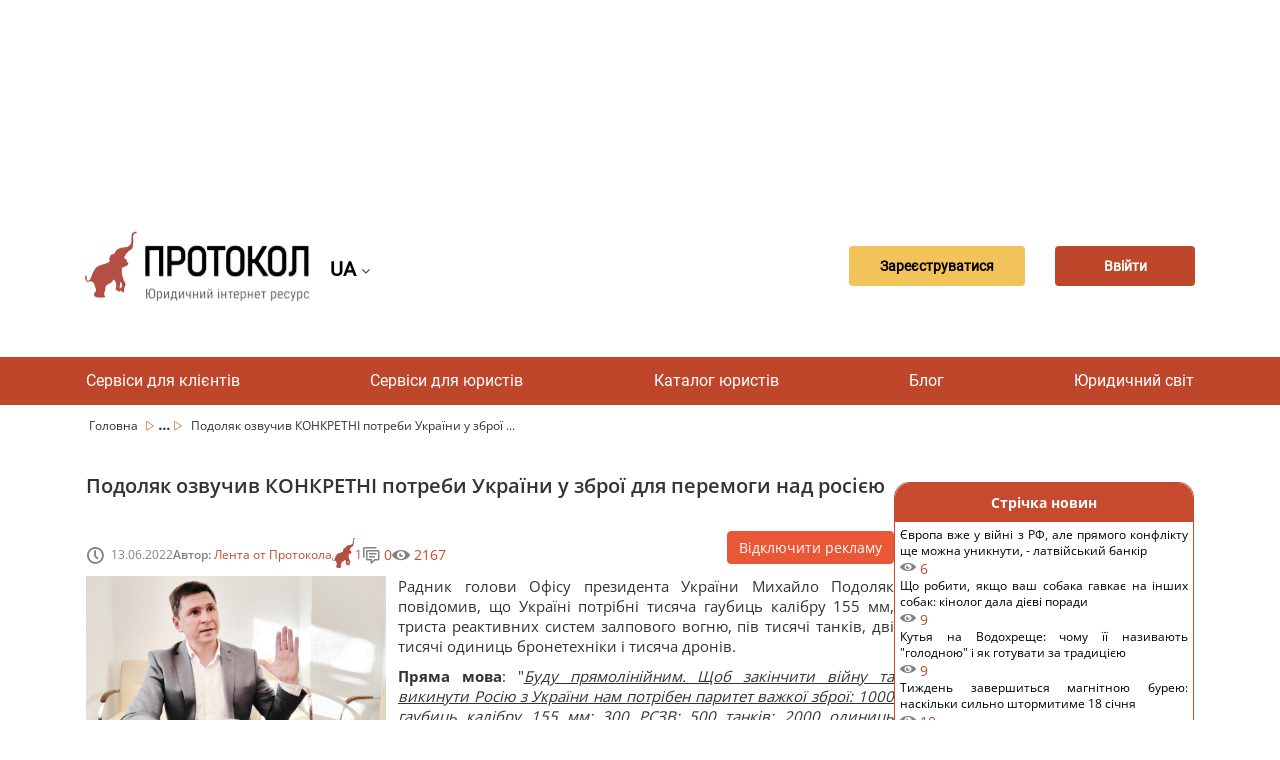

--- FILE ---
content_type: text/html; charset=UTF-8
request_url: https://protocol.ua/ua/podolyak_ozvuchiv_konkretni_potrebi_ukraini_u_zbroi_dlya_peremogi_nad_rosieyu/
body_size: 21903
content:



<!DOCTYPE html>
<html lang="uk"><head>
    <meta charset="UTF-8">
    <meta name="viewport"
    content="width=device-width,user-scalable=no,initial-scale=1.0,maximum-scale=1.0,minimum-scale=1.0">
    <link href="https://fonts.googleapis.com/css?family=Roboto&display=swap" rel="stylesheet">
    <link href="https://fonts.googleapis.com/css?family=Open+Sans&display=swap" rel="stylesheet">
    <link rel="shortcut icon" href="/favicon.ico?ver=1.0.0" type="image/x-icon">
	<meta name="description" content=" Подоляк озвучив КОНКРЕТНІ потреби України у зброї для перемоги над росією - Юридичні новини на ресурсі- Протокол">
    <meta name="Keywords" content=" Подоляк озвучив КОНКРЕТНІ потреби України у зброї для перемоги над росією, юридичні новини, Україна, київ, юрист, консультація, Протокол">
    <meta name="robots" content="index,follow">
     <meta name="rp00915a6c55304475b19c2e0349e1f885" content="4a1572b5a53701f25d443e5f88608928" />
    <meta name="yandex-verification" content="b253bedfd2b378ac" />

	<meta name="googlebot" content="NOODP" />
	<meta name="publisher" content="ПРОТОКОЛ"/>
    <meta name="author" content="ПРОТОКОЛ"/>
	<meta name="copyright" content="ПРОТОКОЛ" />
	<meta name="revisit-after" content="2 days" />
	<meta name="Cache-Control" content="no-cache, must-revalidate"/>
    <meta name="000a37103f6948f1900a1c45b30cd26a" content="">
    <meta name="it-rating" content="it-rat-76b280085b2ef9fcd1b2473626a46848" />
    <meta http-equiv="X-UA-Compatible" content="IE=edge">
    <meta name="viewport" content="width=device-width, initial-scale=1, maximum-scale=1">
    <meta name="theme-color" content="#bd462b">
    <title> Подоляк озвучив КОНКРЕТНІ потреби України у зброї для перемоги над росією - Юридичні новини</title>
		 			<link rel="alternate" hreflang="uk" href="https://protocol.ua/ua/podolyak_ozvuchiv_konkretni_potrebi_ukraini_u_zbroi_dlya_peremogi_nad_rosieyu/" />
			<link rel="alternate" hreflang="ru" href="https://protocol.ua/ru/podolyak_ozvuchiv_konkretni_potrebi_ukraini_u_zbroi_dlya_peremogi_nad_rosieyu/" />
			<link rel="alternate" href="https://protocol.ua/ua/podolyak_ozvuchiv_konkretni_potrebi_ukraini_u_zbroi_dlya_peremogi_nad_rosieyu/" hreflang="x-default" />
			
        <link rel="amphtml" href="https://protocol.ua/amp/ua/podolyak_ozvuchiv_konkretni_potrebi_ukraini_u_zbroi_dlya_peremogi_nad_rosieyu/">
    


    
    	<meta property="og:type" content="website" />
		<meta property="fb:app_id" content="1721387574741434">
        <meta property="og:url" content="https://protocol.ua/ua/podolyak_ozvuchiv_konkretni_potrebi_ukraini_u_zbroi_dlya_peremogi_nad_rosieyu/"/>

       	<meta property="og:title" content=" Подоляк озвучив КОНКРЕТНІ потреби України у зброї для перемоги над росією - Юридичні новини" />
        <meta property="og:description" content=" Подоляк озвучив КОНКРЕТНІ потреби України у зброї для перемоги над росією - Юридичні новини на ресурсі- Протокол" />
				<meta property="og:image"   content="https://protocol.ua/img/news/fb87df30f33c2058c5bec970bd529a49.jpg" />

   		 






    <!-- Google tag (gtag.js) -->
<script async src="https://www.googletagmanager.com/gtag/js?id=G-NTC07KB9YK"></script>
<script>
  window.dataLayer = window.dataLayer || [];
  function gtag(){dataLayer.push(arguments);}
  gtag('js', new Date());

  gtag('config', 'G-NTC07KB9YK');
</script>


<link href="/css/narc.css?v=52" rel="stylesheet">
<link href="/css/sidebar.css" rel="stylesheet">
<link href="/assets/b361f8fe/css/bootstrap.css" rel="stylesheet">
<link href="/css/style.css?v=22" rel="stylesheet">
<link href="/css/main.css?v=22" rel="stylesheet">
<link href="/fonts/font-awesome-4.7.0/css/font-awesome.min.css" rel="stylesheet">
<script>var url = "https:\/\/protocol.ua\/ua\/podolyak_ozvuchiv_konkretni_potrebi_ukraini_u_zbroi_dlya_peremogi_nad_rosieyu\/";
var urlmodal = "\/ua\/ajaxreq\/getmodalvideo\/?url=news";
var modalstatvieo = false;
var modalnone = null;</script>


	<script src="https://player.bidmatic.io/microplayer/v2/smartvideo.ab.min.js" defer></script>


   <!-- head banerov start -->
    <script async src="https://pagead2.googlesyndication.com/pagead/js/adsbygoogle.js?client=ca-pub-4375697046041360"
     crossorigin="anonymous"></script>

<!--5--><!--100--><!--6--><!--129--><!--180-->

   <!-- head banerov end -->

</head>



<body>

<style>
.desc_stream{
	cursor: pointer !important;
}


.stream-previous__speakerst{
	cursor: pointer !important;
}

</style>


    <div class="clear"></div>
 
            	                
        	 <!-- reclam -->
 <style>
 .article-main  ul{
   list-style-position: inherit !important;
 }

 </style>
<div class="clear"></div>
	<!-- reclam -->
<!-- Google Tag Manager (noscript) -->
<noscript><iframe src="https://www.googletagmanager.com/ns.html?id=GTM-5JHGR7S"
height="0" width="0" style="display:none;visibility:hidden"></iframe></noscript>
<!-- End Google Tag Manager (noscript) -->

                 <div class="clear"></div>
 
<div class="clear"></div>



    <div class="clear"></div>
    <div class="container">
	<div class="row">

    

        	                         <div class="col-md-12 baner_coneyner margin-top-10" url="/ua/ajaxreq/clickbaner/?id=120&parent=6">

            	                    <script async src="https://pagead2.googlesyndication.com/pagead/js/adsbygoogle.js?client=ca-pub-4375697046041360"
     crossorigin="anonymous"></script>
<!-- Фикс в статье 960х180 новый 1 -->
<ins class="adsbygoogle"
     style="display:inline-block;width:960px;height:180px"
     data-ad-client="ca-pub-4375697046041360"
     data-ad-slot="1431448277"></ins>
<script>
     (adsbygoogle = window.adsbygoogle || []).push({});
</script>              </div>
                <div class="clear"></div>
        	


        	<div class="col-md-12">
    <header class="header">
        <div class="header_Mob" style="display: flex; align-items: center;">
                        	 <a class="header_logo" href="/ua/"></a>
                       <div class="sl-nav">
   <ul class="ul_lan_ch">
      <li><b class="btn_change_lanf_chan">
            UA
      
	  </b> <i class="fa fa-angle-down" aria-hidden="true"></i>
        <div class="triangle"></div>
        <ul>
                   <li>
			<a href="/ru/podolyak_ozvuchiv_konkretni_potrebi_ukraini_u_zbroi_dlya_peremogi_nad_rosieyu/" class="btn_change_lanf">
            	RU
		  		          	</a>
          </li>
                  </ul>
      		</li>
    		</ul>
</div>
        </div>

                <div class="header_button" style="display: flex;
            align-items: center;">
        <div class="header_registration button_ajax" link="/ua/site/regist/"><a>
        Зареєструватися        </a></div>
        <br>
        <div class="header_enter button_ajax" link="/ua/site/login/"><a>
        Ввійти        </a></div>
        </div>
        
    </header>
    </div></div></div>
       <br>
         <nav class="nav">
        <ul class="nav_list">
			<li class="nav_list__item">
                        <a href="/ua/besplatnaya_yuridicheskaya_konsultatsiya/">Сервіси для клієнтів</a>
                        	<ul class="sub_menu">
                	  <li> <a class="sub_menu_item" href="/ua/yuristi_online/">Відеодзвінок юристу</a></li>
                      <li>  <a class="sub_menu_item" href="/ua/besplatnaya_yuridicheskaya_konsultatsiya/">Безкоштовні консультації</a></li>
                      <li><a class="sub_menu_item" href="/ua/yurydychni_posluhy/">Тендер</a> </li>




                </ul>
            </li>


	    	<li class="nav_list__item">

                        <a href="/ua/baza_sudebnih_resheniy_protokol/">Сервіси для юристів</a>
                        	 <ul class="sub_menu">
                     <li> <a class="sub_menu_item" href="/ua/dovidnik/index/">Довідники</a></li>

                    <li> <a class="sub_menu_item" href="/ua/baza_sudebnih_resheniy_protokol/">База рішень" Протокол "</a></li>
                      <li><a class="sub_menu_item" href="/ua/espch/">ЄСПЛ</a></li>
                      <li><a class="sub_menu_item" href="/ua/yuridichniy_vsesvit/zakoni/">Закони</a> </li>
                      <li><a class="sub_menu_item" href="/ua/stream/index/">Стрім</a> </li>
                       <li> <a class="sub_menu_item" href="/ua/sajt_dlya_yurista/">Сайт для юриста (хостинг)</a></li>

                </ul>
            </li>



             <li class="nav_list__item">
                        <a href="/ua/yuruduchnuj_catalog/">Каталог юристів</a>
                        </li>

             <li class="nav_list__item">
                        <a href="/ua/video_konsultatcii/">Блог</a>
            



            	<ul class="sub_menu">

                	  <li> <a class="sub_menu_item" href="/ua/video_konsultatcii/konsultacii-yuristiv/">Консультації</a></li>

                      <li><a class="sub_menu_item" href="/ua/video_konsultatcii/video/">Відеоконсультація</a></li>
                      <li><a class="sub_menu_item" href="/ua/cikavi_sydovi_rishennya/">Цікаві судові рішення</a></li>
                      <li><a class="sub_menu_item" href="/ua/yruduchna_duskysiya/">Аналітична стаття</a></li>
                      <li><a class="sub_menu_item" href="/ua/novyny/">Новини</a></li>
                        <li> <a class="sub_menu_item" href="/ua/video_konsultatcii/questions/">Запитання та відповіді</a></li>
                       <li>
                      <a class="sub_menu_item" href="/ua/blog_dlya_yurista/">Блог на Протоколі</a></li>
                      <li>
                      <a class="sub_menu_item" href="/ua/help_protocol/" style="color:#9F0">Допомогти ресурсу "Протокол"</a></li>

                </ul>

            </li>
             <li class="nav_list__item">
                        <a href="/ua/yuridichniy_vsesvit/">Юридичний світ</a>
                        	<ul class="sub_menu">
                <li> <a class="sub_menu_item" href="/ua/vojna_i_prava/">Війна і права</a></li>
                	  <li><a style="min-width:170px;" class="sub_menu_item" href="/ua/yuridichniy_vsesvit/seminari_dlya_yuristiv/">Події</a></li>

                      <li><a class="sub_menu_item"	href="https://books.protocol.ua/">Література</a> </li>
                      <li><a class="sub_menu_item" href="/ua/yuridichniy_vsesvit/tabloid/">Таблоїд</a></li>
                       <li><a class="sub_menu_item" href="/ua/yuridichniy_vsesvit/legal_tech_yuridicheskie_startapyi/">Стартапи</a></li>
                       <li><a class="sub_menu_item" href="/ua/metoduchka/">Методички</a></li>
                        <li><a class="sub_menu_item" href="/ua/zrazki/">Шаблони</a></li>
                </ul>






            </li>







  </ul>
    </nav>

    <nav class="navMobile">
        <input id="menu__toggle" type="checkbox" />
        <span class="menu__text">Меню</span>
        <label class="menu__btn" for="menu__toggle">
            <span></span>
        </label>
        <ul class="menu__box">


	    	<li class="menu__item">
                        <a href="/ua/baza_sudebnih_resheniy_protokol/">Сервіси для юристів</a>
                        <ul class="sub_menu">
                      <li> <a class="sub_menu_item" href="/ua/dovidnik/index/">Довідники</a></li>

                	  <li> <a class="sub_menu_item" href="/ua/baza_sudebnih_resheniy_protokol/">База рішень" Протокол "</a></li>
                      <li><a class="sub_menu_item" href="/ua/espch/">ЄСПЛ</a></li>
                      <li><a class="sub_menu_item" href="/ua/yuridichniy_vsesvit/zakoni/">Закони</a> </li>
                      <li><a class="sub_menu_item" href="/ua/stream/index/">Стрім</a> </li>
                      <li> <a class="sub_menu_item" href="/ua/sajt_dlya_yurista/">Сайт для юриста (хостинг)</a></li>
                </ul>
            </li>
            <li class="menu__item">
                        <a href="/ua/besplatnaya_yuridicheskaya_konsultatsiya/">Сервіси для клієнтів</a>
                        	<ul class="sub_menu">
                	  <li> <a class="sub_menu_item" href="/ua/yuristi_online/">Відеодзвінок юристу</a></li>
                      <li>  <a class="sub_menu_item" href="/ua/besplatnaya_yuridicheskaya_konsultatsiya/">Безкоштовні консультації</a></li>
                      <li><a class="sub_menu_item" href="/ua/yurydychni_posluhy/">Тендер</a> </li>
                </ul>
            </li>

             <li class="menu__item">
                        <a href="/ua/yuruduchnuj_catalog/">Каталог юристів</a>
                        </li>

             <li class="menu__item">
                        <a href="/ua/video_konsultatcii/">Блог</a>
                        	<ul class="sub_menu">

                	  <li> <a class="sub_menu_item" href="/ua/video_konsultatcii/konsultacii-yuristiv/">Консультації</a></li>
                      <li><a class="sub_menu_item" href="/ua/video_konsultatcii/video/">Відеоконсультація</a></li>

                      <li><a class="sub_menu_item" href="/ua/yruduchna_duskysiya/">Аналітична стаття</a></li>
                      <li><a class="sub_menu_item" href="/ua/novyny/">Новини</a></li>
                      <li><a class="sub_menu_item" href="/ua/cikavi_sydovi_rishennya/">Цікаві судові рішення</a></li>					   <li>
                          <li> <a class="sub_menu_item" href="/ua/video_konsultatcii/questions/">Запитання та відповіді</a></li>
                      <li>
                      <a class="sub_menu_item" href="/ua/blog_dlya_yurista/">Блог на Протоколі</a></li>
                    <li> <a class="sub_menu_item" href="/ua/help_protocol/" style="color:#9F0">Допомогти ресурсу "Протокол"</a></li>
                </ul>
            </li>
             <li class="menu__item">
                        <a href="/ua/yuridichniy_vsesvit/">Юридичний світ</a>
                        <ul class="sub_menu">
                    <li> <a style="min-width:170px; display:block;" class="sub_menu_item" href="/ua/vojna_i_prava/">Війна і права</a></li>
                	  <li><a style="min-width:170px; display:block;" class="sub_menu_item" href="/ua/yuridichniy_vsesvit/seminari_dlya_yuristiv/">Події</a></li>

                      <li><a class="sub_menu_item"	href="https://books.protocol.ua/">Література</a> </a></li>
                      <li><a class="sub_menu_item" href="/ua/yuridichniy_vsesvit/tabloid/">Таблоїд</a></li>
                       <li><a class="sub_menu_item" href="/ua/yuridichniy_vsesvit/legal_tech_yuridicheskie_startapyi/">Стартапи</a></li>
                        <li><a class="sub_menu_item" href="/ua/metoduchka/">Методички</a></li>
                        <li><a class="sub_menu_item" href="/ua/zrazki/">Шаблони</a></li>
                </ul>
            </li>












        </ul>
    </nav>
    



	<div style="clear:both;"></div>
    <style>
.lead {
  font-size: 15px !important;
}
</style>
 <div class="">
    <div class="container">
        <div class="row">
            <div class="col-md-12">
                <div class="crumbs">
                				                	<span 
                  	class="
                                        "
                    
                    >
                	<a class="crumbs__item
                    
                 
                    
                    " href="/ua/">
                     						Головна                                         </a>
                    <span class=""><img src="/img/Vector.svg" /></span>
                    
                    </span>
                                   		

  								                	<span 
                  	class="
                                        crumbs__item_center hide
                                        "
                    
                    >
                	<a class="crumbs__item
                    
                 
                    
                    " href="/ua/video_konsultatcii/">
                     						Блог                                         </a>
                    <span class=""><img src="/img/Vector.svg" /></span>
                    
                    </span>
                                        		<span class="crumbs__item_small_center">...</span>
                            <span class="crumbs__item_small_center"><img src="/img/Vector.svg" /></span>
                                   		

  								                	<span 
                  	class="
                                        crumbs__item_center hide
                                        "
                    
                    >
                	<a class="crumbs__item
                    
                 
                    
                    " href="/ua/novyny/">
                     						Новини                                         </a>
                    <span class=""><img src="/img/Vector.svg" /></span>
                    
                    </span>
                                   		

  									
                
					                     
                    	<span class="crumbs__item_last crumbs__item_all hide"> Подоляк озвучив КОНКРЕТНІ потреби України у зброї для перемоги над росією </span>
                        <span class="crumbs__item_last crumbs__item_small">Подоляк озвучив КОНКРЕТНІ потреби України у зброї ...</span>
						                                       
                	

  				</div>
                 </div>
        </div>
    </div>
</div>
<div class="container" id="prtycont">
    <div class="row">
      <div class="article"  >
        <div class="article-main">
          <section class="article-hero">

            <h1 class="article-hero__main-title">Подоляк озвучив КОНКРЕТНІ потреби України у зброї для перемоги над росією</h1>
                                     <div class="banerimg_r" url="/ua/ajaxreq/clickbaner/?id=181">

            	                              </div>
        	            <div class="article-hero__exclusive-btn-wrap">


                                                                    </div>
            <div class="article-hero__info-wrap">
              <ul class="article-hero__info">
                <li class="article-hero__info-item">
                  <span class="article-hero__info-icon-clock icon icon-clock"></span>
                  <time class="article-hero__info-date" datetime="2014.06.19">13.06.2022</time>
                </li>
                <li class="article-hero__info-item">
                  <strong class="article-hero__info-title">Автор:&nbsp;</strong>
                  <p class="article-hero__info-desc"> 						<a href="/ua/user/1510751/" class="article-other__news-value">Лента от Протокола</a>
                                                                  </p>
                </li>

                <!--
                <li class="article-hero__info-item">
                  <strong class="article-hero__info-title">На прочтение:&nbsp;</strong>
                  <p class="article-hero__info-desc">3 мин</p>
                </li>
                -->
                <li class="article-hero__info-item article-hero__info-item--order">
                  <div class="article-hero__info-icon-elephant icon icon-elephant"></div>
                  <p class="article-hero__info-desc">1</p>
                </li>
                <li class="article-hero__info-item article-hero__info-item--font">
                  <span class="article-hero__info-icon-comment icon icon-comment-text"></span>
                  <p class="article-hero__info-desc">0</p>
                </li>
                <li class="article-hero__info-item article-hero__info-item--font">
                  <span class="article-hero__info-icon-eye icon icon-eye"></span>
                  <p class="article-hero__info-desc">2167</p>
                </li>
              </ul>

                 <a  class="article-hero__advertising-btn btn-temp btn-red2" href="/ua/god_bez_reklamu/">
                                Відключити рекламу                                </a>

            </div>
            <div class="article-hero__content">

              <div class="article-hero__img-wrap">



              
                <figure>
  <div>
  <img data-src="/img/news/fb87df30f33c2058c5bec970bd529a49.jpg" alt="Подоляк озвучив КОНКРЕТНІ потреби України у зброї для перемоги над росією - fb87df30f33c2058c5bec970bd529a49.jpg" title="Подоляк озвучив КОНКРЕТНІ потреби України у зброї для перемоги над росією - fb87df30f33c2058c5bec970bd529a49.jpg" class="article-hero__img b-lazy" width="300px;" />
        <div data-overlay-player="ai-ed6dbcf4a4701815a2e9d38b1e968507"></div>
    </div>
</figure>

                              </div>
                           <div class="article-adversting-wrap-mobile">

                 
              </div>
              <div class="article-hero__desc-wrap">

               	<p style="text-align: justify;">
	 Радник голови Офісу президента України Михайло Подоляк повідомив, що Україні потрібні тисяча гаубиць калібру 155 мм, триста реактивних систем залпового вогню, пів тисячі танків, дві тисячі одиниць бронетехніки і тисяча дронів.</p>
<p style="text-align: justify;">
	<strong>Пряма мова</strong>: &quot;<u><em>Буду прямолінійним. Щоб закінчити війну та викинути Росію з України нам потрібен паритет важкої зброї: 1000 гаубиць калібру 155 мм; 300 РСЗВ; 500 танків; 2000 одиниць бронетехніки; 1000 дронів</em></u>.</p>
<p style="text-align: justify;">
	15.06 у Брюсселі буде зустріч Контактної групи міністрів оборони. Очікуємо на рішення&quot;.</p>
<p style="text-align: justify;">
	У Брюсселі має відбутися зустріч Контактної групи з питань оборони України (так званий &quot;Рамштайн-3&quot;).</p>
<p style="text-align: justify;">
	Україна також отримала запрошення взяти участь у засіданні Північноатлантичної ради на рівні міністрів оборони, яка відбудеться 15-16 червня у Брюсселі.</p>
<p style="text-align: justify;">
	Польські самохідні гаубиці &quot;Краб&quot; калібру 155 мм готові до використання Збройними силами України на фронті, як і низка іншого озброєння, отриманого від партнерів.</p>
<p style="text-align: justify;">
	<strong>Джерело</strong>: Михайло Подоляк <a href="https://twitter.com/Podolyak_M/status/1536244944637202432" rel="nofollow" target="_blank">у Twitter</a></p>
<p style="text-align: justify;">
	<strong>Згадайте новину: </strong><a href="https://protocol.ua/ru/ukraini_dlya_povernennya_shodu_ta_pivdnya_potribno_stvoriti_shche_shist_brigad_chiselnistyu_do_25_tis_cholovik_danilov/">Україні для повернення сходу та півдня потрібно створити ще ШІСТЬ бригад чисельністю до 25 тис. чоловік, - Данілов</a></p>
<p style="text-align: justify;">
	<strong>Водночас </strong><strong>міністр оборони України <a href="https://www.facebook.com/reznikovoleksii/posts/pfbid02ekx38QBrD7Hfii6jwBsaPMD7Szaitpe7SKWCzotGhFGyqEaeYBjQ8XHnY26J9P1sl" rel="nofollow" target="_blank">Олексій Резніков</a> заявив про таке.</strong></p>
<p style="text-align: justify;">
	&quot;Радий повідомити, що до виконання бойових завдань на фронті готові польські САУ &quot;Краб&quot;. Після гармат М777 та FH70, САУ &quot;Ceasar&quot; та М109А3 &ndash; це 5-й вид артилерії 155-мм калібру, який нам вдалося залучити&quot;.</p><div class=""  style="max-width:760px;"
			url="/ua/ajaxreq/clickbaner/?id=131&parent=129"
			><script async src="https://pagead2.googlesyndication.com/pagead/js/adsbygoogle.js?client=ca-pub-4375697046041360"
     crossorigin="anonymous"></script>
<ins class="adsbygoogle"
     style="display:block; text-align:center;"
     data-ad-layout="in-article"
     data-ad-format="fluid"
     data-ad-client="ca-pub-4375697046041360"
     data-ad-slot="3681383421"></ins>
<script>
     (adsbygoogle = window.adsbygoogle || []).push({});
</script></div>
<p style="text-align: justify;">
	<strong>Деталі:</strong> Резніков уточнив, що Міністерство оборони вже забезпечило постачання до Збройних сил України понад 150 артилерійських платформ 155-мм калібру. </p>
<p style="text-align: justify;">
	За словами міністра, запаси снарядів цього калібру вже на 10% переважають запаси снарядів великих калібрів радянського типу, які були станом на 24 лютого 2022 року. При цьому ефективність цих снарядів вища, ніж радянських зразків, тому менший розхід. </p>
<p style="text-align: justify;">
	Одночасно до Збройних Сил України було поставлено понад півсотні гармат інших значних калібрів, а також снарядів до них, які складають понад 75% обсягу, що був на початку повномасштабного російського вторгнення.</p>
<p style="text-align: justify;">
	<strong>Вспомните новость:</strong> <a href="https://protocol.ua/ru/nugno_li_eshche_mobilizovat_mugchin_v_ukraine_arestovich_rasskazal/">Нужно ли еще мобилизовать мужчин в Украине &mdash; поведал Арестович</a></p>
<p style="text-align: justify;">
	<strong>Пряма мова</strong>: &quot;Десятки одиниць РСЗВ радянського зразка та десятки тисяч снарядів, сотні мінометів і сотні тисяч пострілів до них укріпили нашу оборону за цей період.</p>
<p style="text-align: justify;">
	За постачанням до ЗСУ танків та іншої бронетехніки радянського зразка, що сумарно вже рахується на сотні, Міноборони України конкурує за лідерство з російською армією&quot;.</p>
<p style="text-align: justify;">
	<strong>Деталі</strong>: Міністр подякував ДК &quot;Укроборонпром&quot;, фахівці якого відновили чи поставили на службу ЗСУ &quot;сотні одиниць військової та спеціальної техніки, зокрема &ndash; трофейної&quot;.</p>
<p style="text-align: justify;">
	Від партнерів Україна отримала близько 250 бронемашин західних зразків (М113 ТМ, М113 YPR-765, Bushmaster, Mastiff, Husky, Wolfhound тощо) і робота в цьому напрямку триває.</p>
<p style="text-align: justify;">
	Резніков згадав про &quot;тисячі&quot; ПЗРК (Stinger, Starstreak, Mistral, Piorun, Grom тощо), ПТРК (NLAW, Javelin, Milan тощо) і гранатомети (Panzerfaust, Carl Gustaf, АТ4, RGW-90 HH / MATADOR та ін.).</p>
<p style="text-align: justify;">
	<strong>Пряма мова:</strong> &quot;Це далеко не повний перелік, про деякі інші системи сучасних озброєнь ще зарано говорити, ми розповімо пізніше. Але їхню дію відчує на собі ворог вже зараз. </p><div class=""  style="max-width:760px;"
			url="/ua/ajaxreq/clickbaner/?id=132&parent=129"
			><script async src="https://pagead2.googlesyndication.com/pagead/js/adsbygoogle.js?client=ca-pub-4375697046041360"
     crossorigin="anonymous"></script>
<ins class="adsbygoogle"
     style="display:block; text-align:center;"
     data-ad-layout="in-article"
     data-ad-format="fluid"
     data-ad-client="ca-pub-4375697046041360"
     data-ad-slot="3681383421"></ins>
<script>
     (adsbygoogle = window.adsbygoogle || []).push({});
</script></div>
<p style="text-align: justify;">
	Крім цього Міноборони через різні механізми передало сотні безпілотників, у тому числі &ndash; кілька десятків ударних. </p>
<p style="text-align: justify;">
	Ми очікуємо у найближчих пакетах допомоги серйозні БПЛА.</p>
<p style="text-align: justify;">
	Берегову оборону посилено надзвичайно ефективними комплексами Harpoon, які в поєднанні з нашими &quot;Нептунами&quot; вже змушують ворожий флот триматися на відстані, щоб не повторити долю флагмана ЧФ РФ &ndash; крейсера &quot;Москва&quot;</p>
<p style="text-align: justify;">
	<strong>Деталі: </strong>Резніков зазначив, що по артилерії 155-мм калібру Міноборони вже виконало початковий запит від ЗСУ на 90%, а на 100% ця початкова потреба буде закрита протягом 1-2 тижнів. У Міноборони є план поставок артилерії до кінця липня.</p>
<p style="text-align: justify;">
	Американські та британські партнери вирішили надати України РСЗВ, українські воїни вже деякий час навчаються ними управляти.</p>
<p style="text-align: justify;">
	Також бійці вчаться працювати з деякими типами західної зброї, по яких &quot;ще немає політичних рішень&quot;, натякнув Резніков </p>
<p style="text-align: justify;">
	&quot;Свідомо не зупиняюся на кількості радарів, медичних автомобілів, авіабомб і т.п. Так само найближчим часом окремо і докладно розповім про речове, грошове забезпечення та засоби індивідуального бронезахисту, а також систему управління&quot;, &ndash; написав міністр.</p>
<p>
	 </p>
</p>                                               </div>
                                       </div>
            <div class="article-hero__influence">
              <ul class="article-hero__opinion">
                <li class="article-hero__opinion-item">
                  <div class="article-hero__like-value popup-message popup-message--sec">
                    <p class="article-hero__like-value-text popup-message__text like-widget__counter">1</p>
                  </div>
                                         <button class="article-hero__like-btn btn-temp btn-red widget-button widget-like_none" type="button"  onclick="add_likesnew('/ua/ajaxreq/like/?url=podolyak_ozvuchiv_konkretni_potrebi_ukraini_u_zbroi_dlya_peremogi_nad_rosieyu',this)">
                                    <span class="article-video__btn-text">
                                        <span class="article-hero__like-icon icon icon-elephant"></span>									<span class="like-widget__name">Сподобалося</span>


                           </span>
                                </button>
				                   </li>

                <li class="article-hero__opinion-item">
                  <div class="article-hero__view-value popup-message">
                    <p class="article-hero__view-value-text popup-message__text">2167</p>
                  </div>
                  <p class="article-hero__view-text">Переглядів</p>

                </li>
                <li class="article-hero__opinion-item">
                  <div class="article-hero__comment-value popup-message">
                    <p class="article-hero__comment-value-text popup-message__text">0</p>
                  </div>
                  <p class="article-hero__comment-text">Коментарі</p>
                </li>
              </ul>

              <li class="article-hero__opinion-item article-hero__opinion-item--mobile">
                <div class="article-hero__like-value popup-message popup-message--sec">
                  <p class="article-hero__like-value-text popup-message__text like-widget__counter">1</p>
                </div>
                                        <button class="article-hero__like-btn btn-temp btn-red widget-button widget-like_none" type="button"  onclick="add_likesnew('/ua/ajaxreq/like/?url=podolyak_ozvuchiv_konkretni_potrebi_ukraini_u_zbroi_dlya_peremogi_nad_rosieyu',this)">
                                    <span class="article-video__btn-text">
                                     <span class="article-hero__like-icon icon icon-elephant"></span>									<span class="like-widget__name">Сподобалося</span>


                           </span>
                                </button>
				   
              </li>
              <li class="article-hero__opinion-item article-hero__opinion-item--mobile">
                <div class="article-hero__view-value popup-message">
                  <p class="article-hero__view-value-text popup-message__text">2167</p>
                </div>
                <p class="article-hero__view-text">Переглядів</p>

              </li>
              <li class="article-hero__opinion-item article-hero__opinion-item--mobile">
                <div class="article-hero__comment-value popup-message">
                  <p class="article-hero__comment-value-text popup-message__text">0</p>
                </div>
                <p class="article-hero__comment-text">Коментарі</p>
              </li>
              <ul class="article-hero__social">
                <li class="article-hero__social-item">
                  <a class="article-hero__social-link">
                    <img class="article-hero__social-img" src="/images/facebook-new.png" alt="Facebook" onclick="addface()">
                  </a>
                </li>
                <li class="article-hero__social-item">
                  <a class="article-hero__social-link" href="https://telegram.me/share/url?url=https://protocol.ua/ua/62be1de9rt/" target="_blank" rel="nofollow noopener">
                    <img class="article-hero__social-img" src="/images/telegram.png" alt="Telegram">
                  </a>
                </li>
                <li class="article-hero__social-item">
                  <a class="article-hero__social-link" >
                    <img class="article-hero__social-img" src="/images/viber.png" alt="Viber">
                  </a>
                </li>
                <li class="article-hero__social-item">
                  <a class="article-hero__social-link" href="https://www.youtube.com/channel/UCwa4l8XMItEdQdRdwWA1Y8Q?sub_confirmation=1">
                    <img class="article-hero__social-img" src="/images/youtube-new.svg" alt="Youtube">
                  </a>
                </li>
              </ul>
              <button class="article-hero__print" type="button" onclick="PrintElem()">
                <span class="article-hero__print-icon icon icon-doc-print"></span>
              </button>
            </div>

            <hr class="article-hero__hr">
            <div class="article-hero__advice">
                                         	 	<span class="article-hero__gratitude-btn btn-temp btn-red button_ajax" link="/ua/finance/addthanks/?url=podolyak_ozvuchiv_konkretni_potrebi_ukraini_u_zbroi_dlya_peremogi_nad_rosieyu&iduser=1510751">
                                Подякувати                                </span>
                              
                                               <span class="article-hero__subscribe-btn btn-temp btn-red-transparent button_ajax"  link="/ru/site/login/">
                                Підписатися на автора                                </span>
                                              <a  class="article-hero__advertising-btn article-hero__advertising-btn--advice btn-temp btn-red2" href="/ua/god_bez_reklamu/">
                                Відключити рекламу                                </a>

            </div>
             
<div id="comments_list">
			                 					
			            
            
            
</div>
<div class="clear"></div>
 <div class="">              	
<form id="comments-form" action="/ua/coments/addcoment/" method="post" onsubmit="return false;">
<input type="hidden" name="_csrf" value="pvZ-CZcvoVgBCAfoL0tv7sF4nN7Fq_GhIFBXQSeLzs7yr05CokXzO0NNd4NlKC6P9RDRqLzhu9ZlHB8DTead_A==">        <div class="form-group field-coments-url required">

<input type="hidden" id="coments-url" class="form-control" name="Coments[url]" value="podolyak_ozvuchiv_konkretni_potrebi_ukraini_u_zbroi_dlya_peremogi_nad_rosieyu" maxlength="500">

<p class="help-block help-block-error"></p>
</div>        <div class="form-group field-coments-parent">

<input type="hidden" id="coments-parent" class="form-control" name="Coments[parent]" value="0">

<p class="help-block help-block-error"></p>
</div>        <div class="form-group field-coments-touser required">

<input type="hidden" id="coments-touser" class="form-control" name="Coments[touser]" value="1510751">

<p class="help-block help-block-error"></p>
</div>     	
                                 <div class="form-group field-coments-body required">


						<div class="comments-widget__title">Залиште Ваш коментар:</div>
						<textarea id="coments-body" class="comments-widget__textarea button_ajax" name="Coments[body]" link="/ru/site/login/" aria-required="true"></textarea>
					
						
						
<p class="help-block help-block-error"></p>

						
					
				 
</div>                       <span class="article-hero__form-btn btn-temp btn-orange button_ajax"  link="/ru/site/login/">
                           Додати                       </span>
                 
                 
                 
	
            
		  </form>	
                                	  
              

</div>

<div style="margin-bottom:30px;"></div>          </section>
             <div class="article-hero__our-services our-services">
 				
                <h2 class="our-services__title">КОРИСТУЙТЕСЯ НАШИМИ СЕРВІСАМИ ДЛЯ ОТРИМАННЯ ЮРИДИЧНИХ ПОСЛУГ та КОНСУЛЬТАЦІЙ</h2>
				 <ul class="our-services__list">
					
                                          <li class="our-services__item">
                <span class="our-services__item-arrow icon icon-long-arrow"></span>
                <div class="our-services__item-text-block">
                  <strong class="our-services__item-title"><a href="/ua/besplatnaya_yuridicheskaya_konsultatsiya/" style="text-decoration:none;color:#BD462B;">Безкоштовна консультація</a>
</strong>
                  <p class="our-services__item-desc">
				   Отримайте швидку відповідь на юридичне питання у нашому месенджері, яка допоможе Вам зорієнтуватися у подальших діях </p>
                </div>
              </li>
					
                                         
                                          <li class="our-services__item">
                <span class="our-services__item-arrow icon icon-long-arrow"></span>
                <div class="our-services__item-text-block">
                  <strong class="our-services__item-title"><a href="/ua/yuristi_online/" style="text-decoration:none;color:#BD462B;">ВІДЕОДЗВІНОК ЮРИСТУ</a>
</strong>
                  <p class="our-services__item-desc">
				   Ви бачите свого юриста та консультуєтесь з ним через екран , щоб отримати послугу Вам не потрібно йти до юриста в офіс  </p>
                </div>
              </li>
                
                                                             <li class="our-services__item">
                <span class="our-services__item-arrow icon icon-long-arrow"></span>
                <div class="our-services__item-text-block">
                  <strong class="our-services__item-title"><a href="/ua/yurydychni_posluhy/" style="text-decoration:none;color:#BD462B;">ОГОЛОСІТЬ ВЛАСНИЙ ТЕНДЕР</a>
</strong>
                  <p class="our-services__item-desc">
				 Про надання юридичної послуги та отримайте найвигіднішу пропозицію </p>
                </div>
              </li>
				
                                                                   <li class="our-services__item">
                <span class="our-services__item-arrow icon icon-long-arrow"></span>
                <div class="our-services__item-text-block">
                  <strong class="our-services__item-title"><a href="/ua/yuruduchnuj_catalog/" style="text-decoration:none;color:#BD462B;">КАТАЛОГ ЮРИСТІВ</a>
</strong>
                  <p class="our-services__item-desc">
				     Пошук виконавця для вирішення Вашої проблеми за фильтрами, показниками та рейтингом 
                   </p>
                </div>
              </li>
					
                    				</ul>
                
     </div>



          <section class="article-other">



                        <div class="article-other__news">
              <div class="article-other__news-title-wrap">
                <h2 class="article-other__news-title">Популярні новини</h2>
                <a class="article-other__news-more-link" href="/ua/novyny/">Дивитись усі новини </a>
              </div>
              <ul class="article-other__news-list">
              	                <li class="article-other__news-item">
                  <a href="/ua/zakon_pro_mnoginne_gromadyanstvo_die_z_16_sichnya_2026_roku/" class="rtrtsw">
                  <div class="article-other__news-item-content">
                    <div class="article-other__news-img-wrap">
                    	                                       <img src="/img/news/7366e4dc6813dc8e0344808e56656745.jpg" alt="Закон про множинне громадянство діє з 16 січня 2026 року" class="article-other__news-img">
                                                      
                    </div>
                    <div class="article-other__news-text-block">
                      <h3 class="article-other__news-item-title"> Закон про множинне громадянство діє з 16 січня 2026 року</h3>
                      <div class="article-other__news-author-wrap">
                        <strong class="article-other__news-author-title">Автор:&nbsp;</strong>
                        <p class="article-other__news-value">
                        
                        								Лента от Протокола                                                </p>
                      </div>
                      <div class="article-other__news-info">
                        <div class="article-other__news-info-item">
                          <span class="article-other__news-date-icon icon icon-calendar"></span>
                          <time class="article-other__news-date-value" datetime="2022.02.02">16.01.2026</time>
                        </div>
                        <div class="article-other__news-info-item">
                          <p class="article-other__news-info-title">Переглядів:&nbsp;</p>
                          <p class="article-other__news-value">358</p>
                        </div>
                        <div class="article-other__news-info-item">
                          <p class="article-other__news-info-title">Коментарі:&nbsp;</p>
                          <p class="article-other__news-value">0</p>
                        </div>
                      </div>
                    </div>
                  </div>
                  </a>
                </li>
                
             	                <li class="article-other__news-item">
                  <a href="/ua/zmini_u_trudovih_vidnosinah_u_2025_2026_rokah_shcho_vrahuvati_robotodavtsyam/" class="rtrtsw">
                  <div class="article-other__news-item-content">
                    <div class="article-other__news-img-wrap">
                    	                                       <img src="/img/news/6d92e46d9857f35b408553ad93daaf87.jpg" alt="Зміни у трудових відносинах у 2025-2026 роках: що врахувати роботодавцям?" class="article-other__news-img">
                                                      
                    </div>
                    <div class="article-other__news-text-block">
                      <h3 class="article-other__news-item-title"> Зміни у трудових відносинах у 2025-2026 роках: що врахувати роботодавцям?</h3>
                      <div class="article-other__news-author-wrap">
                        <strong class="article-other__news-author-title">Автор:&nbsp;</strong>
                        <p class="article-other__news-value">
                        
                        								Лента от Протокола                                                </p>
                      </div>
                      <div class="article-other__news-info">
                        <div class="article-other__news-info-item">
                          <span class="article-other__news-date-icon icon icon-calendar"></span>
                          <time class="article-other__news-date-value" datetime="2022.02.02">16.01.2026</time>
                        </div>
                        <div class="article-other__news-info-item">
                          <p class="article-other__news-info-title">Переглядів:&nbsp;</p>
                          <p class="article-other__news-value">329</p>
                        </div>
                        <div class="article-other__news-info-item">
                          <p class="article-other__news-info-title">Коментарі:&nbsp;</p>
                          <p class="article-other__news-value">0</p>
                        </div>
                      </div>
                    </div>
                  </div>
                  </a>
                </li>
                
             	                <li class="article-other__news-item">
                  <a href="/ua/suddya_z_kropivnitskogo_siditime_6_rokiv_za_te_shcho_obitsyav_dopomogti_vodiyu_uniknuti_tyurmi_za_smertelnu_dtp/" class="rtrtsw">
                  <div class="article-other__news-item-content">
                    <div class="article-other__news-img-wrap">
                    	                                       <img src="/img/news/7db4e4979d323c16c8e1034f9b766c81.jpeg" alt=""Суддя" Кропивницького апеляційного суду Володимир Гончар сидітиме 6 років за те, що обіцяв допомогти водію уникнути тюрми за смертельну ДТП" class="article-other__news-img">
                                                      
                    </div>
                    <div class="article-other__news-text-block">
                      <h3 class="article-other__news-item-title"> "Суддя" Кропивницького апеляційного суду Володимир Гончар сидітиме 6 років за те, що обіцяв допомогт</h3>
                      <div class="article-other__news-author-wrap">
                        <strong class="article-other__news-author-title">Автор:&nbsp;</strong>
                        <p class="article-other__news-value">
                        
                        								Лента от Протокола                                                </p>
                      </div>
                      <div class="article-other__news-info">
                        <div class="article-other__news-info-item">
                          <span class="article-other__news-date-icon icon icon-calendar"></span>
                          <time class="article-other__news-date-value" datetime="2022.02.02">16.01.2026</time>
                        </div>
                        <div class="article-other__news-info-item">
                          <p class="article-other__news-info-title">Переглядів:&nbsp;</p>
                          <p class="article-other__news-value">428</p>
                        </div>
                        <div class="article-other__news-info-item">
                          <p class="article-other__news-info-title">Коментарі:&nbsp;</p>
                          <p class="article-other__news-value">0</p>
                        </div>
                      </div>
                    </div>
                  </div>
                  </a>
                </li>
                
             	                <li class="article-other__news-item">
                  <a href="/ua/u_reestri_borgnikiv_z_yavilisya_pershi_borgi_za_reklamu_kazino/" class="rtrtsw">
                  <div class="article-other__news-item-content">
                    <div class="article-other__news-img-wrap">
                    	                                       <img src="/img/news/75308c25f794ec11f002d6e482752874.png" alt="У реєстрі боржників з’явилися перші борги за рекламу казино" class="article-other__news-img">
                                                      
                    </div>
                    <div class="article-other__news-text-block">
                      <h3 class="article-other__news-item-title"> У реєстрі боржників з’явилися перші борги за рекламу казино</h3>
                      <div class="article-other__news-author-wrap">
                        <strong class="article-other__news-author-title">Автор:&nbsp;</strong>
                        <p class="article-other__news-value">
                        
                        								Лента от Протокола                                                </p>
                      </div>
                      <div class="article-other__news-info">
                        <div class="article-other__news-info-item">
                          <span class="article-other__news-date-icon icon icon-calendar"></span>
                          <time class="article-other__news-date-value" datetime="2022.02.02">16.01.2026</time>
                        </div>
                        <div class="article-other__news-info-item">
                          <p class="article-other__news-info-title">Переглядів:&nbsp;</p>
                          <p class="article-other__news-value">284</p>
                        </div>
                        <div class="article-other__news-info-item">
                          <p class="article-other__news-info-title">Коментарі:&nbsp;</p>
                          <p class="article-other__news-value">0</p>
                        </div>
                      </div>
                    </div>
                  </div>
                  </a>
                </li>
                
             	                <li class="article-other__news-item">
                  <a href="/ua/yak_otrimati_kompensatsiyu_za_zgorilu_tehniku_cherez_perepadi_naprugi/" class="rtrtsw">
                  <div class="article-other__news-item-content">
                    <div class="article-other__news-img-wrap">
                    	                                       <img src="/img/news/482cc63c9cefc33dce75e1f0f4c06aff.jpeg" alt="Як отримати компенсацію за згорілу техніку через перепади напруги" class="article-other__news-img">
                                                      
                    </div>
                    <div class="article-other__news-text-block">
                      <h3 class="article-other__news-item-title"> Як отримати компенсацію за згорілу техніку через перепади напруги</h3>
                      <div class="article-other__news-author-wrap">
                        <strong class="article-other__news-author-title">Автор:&nbsp;</strong>
                        <p class="article-other__news-value">
                        
                        								Лента от Протокола                                                </p>
                      </div>
                      <div class="article-other__news-info">
                        <div class="article-other__news-info-item">
                          <span class="article-other__news-date-icon icon icon-calendar"></span>
                          <time class="article-other__news-date-value" datetime="2022.02.02">15.01.2026</time>
                        </div>
                        <div class="article-other__news-info-item">
                          <p class="article-other__news-info-title">Переглядів:&nbsp;</p>
                          <p class="article-other__news-value">1194</p>
                        </div>
                        <div class="article-other__news-info-item">
                          <p class="article-other__news-info-title">Коментарі:&nbsp;</p>
                          <p class="article-other__news-value">2</p>
                        </div>
                      </div>
                    </div>
                  </div>
                  </a>
                </li>
                
             	                <li class="article-other__news-item">
                  <a href="/ua/podruggya_cherkaskih_prokuroriv_z_invalidnistyu_yashnik_pensiyu_pochali_otrimuvati_z_30_rokiv_ale_proyti_perevirku_vidmovilis/" class="rtrtsw">
                  <div class="article-other__news-item-content">
                    <div class="article-other__news-img-wrap">
                    	                                       <img src="/img/news/628eaff5acdae2432afe4bc3bab9dcb0.jpg" alt="Подружжя черкаських прокурорів з інвалідністю Яшник пенсію почали отримувати з 30 років, але пройти перевірку відмовились" class="article-other__news-img">
                                                      
                    </div>
                    <div class="article-other__news-text-block">
                      <h3 class="article-other__news-item-title"> Подружжя черкаських прокурорів з інвалідністю Яшник пенсію почали отримувати з 30 років, але пройти </h3>
                      <div class="article-other__news-author-wrap">
                        <strong class="article-other__news-author-title">Автор:&nbsp;</strong>
                        <p class="article-other__news-value">
                        
                        								Лента от Протокола                                                </p>
                      </div>
                      <div class="article-other__news-info">
                        <div class="article-other__news-info-item">
                          <span class="article-other__news-date-icon icon icon-calendar"></span>
                          <time class="article-other__news-date-value" datetime="2022.02.02">15.01.2026</time>
                        </div>
                        <div class="article-other__news-info-item">
                          <p class="article-other__news-info-title">Переглядів:&nbsp;</p>
                          <p class="article-other__news-value">924</p>
                        </div>
                        <div class="article-other__news-info-item">
                          <p class="article-other__news-info-title">Коментарі:&nbsp;</p>
                          <p class="article-other__news-value">0</p>
                        </div>
                      </div>
                    </div>
                  </div>
                  </a>
                </li>
                
             	                
                
              </ul>
              <a class="article-other__news-more-link article-other__news-more-link--mobile" href="/ua/yruduchna_duskysiya/">Дивитись усі новини </a>
            </div>
            

            
  
   		    		  

            <div class="article-other__social">
              <h2 class="article-other__social-title">Ми в соціальних мережах:</h2>
              <ul class="article-other__social-list">
                <li class="article-other__social-item">
                  <a class="article-other__social-link article-other__social-link--fb" href="https://www.facebook.com/protokolua/">
                    <img class="article-other__social-img" src="/images/facebook.png" alt="Facebook">
                    page
                  </a>
                </li>
                <li class="article-other__social-item">
                  <a class="article-other__social-link article-other__social-link--fb" href="https://www.facebook.com/groups/752979551400933/">
                    <img class="article-other__social-img" src="/images/facebook.png" alt="Facebook">
                    group
                  </a>
                </li>
                <li class="article-other__social-item">
                  <a class="article-other__social-link article-other__social-link--tg" href="https://t.me/protokol">
                    <img class="article-other__social-img" src="/images/telegram.png" alt="Telegram">
                    telegram
                  </a>
                </li>
                <li class="article-other__social-item">
                  <a class="article-other__social-link article-other__social-link--viber" href="https://invite.viber.com/?g2=AQAu9TkTdzLy00j4a76UUarBIxc%2FBSNRMjOEI2PKDbHz3m6Ry8FvLYZ4QovsnpCk&amp;lang=ru">
                    <img class="article-other__social-img" src="/images/viber.png" alt="Viber">
                    viber
                  </a>
                </li>
                <li class="article-other__social-item">
                  <a class="article-other__social-link article-other__social-link--youtube" href="https://www.youtube.com/channel/UCwa4l8XMItEdQdRdwWA1Y8Q?sub_confirmation=1">
                    <img class="article-other__social-img" src="/images/youtube.png" alt="Youtube">
                    youtube
                  </a>
                </li>
              </ul>
            </div>

          </section>
        </div>
        <aside class="article-sidebar">
        
		           <div class="article-sidebar__adversting-img margin-top-10 baner_coneyner" url="/ua/ajaxreq/clickbaner/?id=1000&parent=1000">

                        <style>
.contnewslinecnt{
  padding: 0 !important;
  border: 1px solid #c74a2e;
  border-radius: 15px;
}
.contnewsline{
  max-height:300px;

  height: 300px;
  overflow-y:scroll;
  padding: 5px;
  font-size: 12px;
  text-align:justify;
}
.newslinenn a{
  color: black !important;

}
.frrceec{
  background-color: #c74a2e;
  width:100%;
  margin: 0 !important;
  border-top-left-radius: 15px;
  border-top-right-radius: 15px;
  padding: 10px;
  color: white;
}
.newslinenndta{
  font-size: 14px;
}
</style>
<div class="col-md-12 contnewslinecnt">

                    <h6 class="section9_thirdBlock__heading frrceec">Стрічка новин</h2>
          <div class="contnewsline">
                              <div class="newslinenn" ids="1768723560">
					<a href="/ua/evropa_vge_u_viyni_z_rf_ale_pryamogo_konfliktu_shche_mogna_uniknuti_latviyskiy_bankir/">Європа вже у війні з РФ, але прямого конфлікту ще можна уникнути, - латвійський банкір<br>
            <span class="article-hero__info-icon-eye icon icon-eye" style="font-size:16px;"></span><span class="article-hero__info-desc newslinenndta">6</span>
          </a>
         </div>
					
					          <div class="newslinenn" ids="1768720200">
					<a href="/ua/shcho_robiti_yakshcho_vash_sobaka_gavkae_na_inshih_sobak_kinolog_dala_dievi_poradi/">Що робити, якщо ваш собака гавкає на інших собак: кінолог дала дієві поради<br>
            <span class="article-hero__info-icon-eye icon icon-eye" style="font-size:16px;"></span><span class="article-hero__info-desc newslinenndta">9</span>
          </a>
         </div>
					
					          <div class="newslinenn" ids="1768716000">
					<a href="/ua/kutya_na_vodohreshche_chomu_ii_nazivayut_quot_golodnoyu_quot_i_yak_gotuvati_za_traditsieyu/">Кутья на Водохреще: чому її називають &quot;голодною&quot; і як готувати за традицією<br>
            <span class="article-hero__info-icon-eye icon icon-eye" style="font-size:16px;"></span><span class="article-hero__info-desc newslinenndta">9</span>
          </a>
         </div>
					
					          <div class="newslinenn" ids="1768713000">
					<a href="/ua/tigden_zavershitsya_magnitnoyu_bureyu_naskilki_silno_shtormitime_18_sichnya/">Тиждень завершиться магнітною бурею: наскільки сильно штормитиме 18 січня<br>
            <span class="article-hero__info-icon-eye icon icon-eye" style="font-size:16px;"></span><span class="article-hero__info-desc newslinenndta">10</span>
          </a>
         </div>
					
					          <div class="newslinenn" ids="1768708800">
					<a href="/ua/18_sichnya_tserkovne_svyato_sogodni_yak_za_davnim_zvichaem_zaklikati_teplo_v_dim/">18 січня: церковне свято сьогодні, як за давнім звичаєм закликати тепло в дім<br>
            <span class="article-hero__info-icon-eye icon icon-eye" style="font-size:16px;"></span><span class="article-hero__info-desc newslinenndta">9</span>
          </a>
         </div>
					
					          <div class="newslinenn" ids="1768705200">
					<a href="/ua/yake_svyato_vidznachayut_ukraintsi_18_sichnya_suvoro_zaboroneno_robiti_tri_rechi/">Яке свято відзначають українці 18 січня: суворо заборонено робити три речі<br>
            <span class="article-hero__info-icon-eye icon icon-eye" style="font-size:16px;"></span><span class="article-hero__info-desc newslinenndta">16</span>
          </a>
         </div>
					
					          <div class="newslinenn" ids="1768702020">
					<a href="/ua/chomu_bilizna_pahne_vogkistyu_pislya_prannya_5_golovnih_prichin_ta_ih_virishennya/">Чому білизна пахне вогкістю після прання: 5 головних причин та їх вирішення<br>
            <span class="article-hero__info-icon-eye icon icon-eye" style="font-size:16px;"></span><span class="article-hero__info-desc newslinenndta">9</span>
          </a>
         </div>
					
					          <div class="newslinenn" ids="1768694460">
					<a href="/ua/britanska_quot_vanga_quot_zrobila_nespodivane_peredbachennya_pro_printsa_garri_takogo_nihto_ne_ochikuvav/">Британська &quot;Ванга&quot; зробила несподіване передбачення про принца Гаррі: такого ніхто не очікував<br>
            <span class="article-hero__info-icon-eye icon icon-eye" style="font-size:16px;"></span><span class="article-hero__info-desc newslinenndta">8</span>
          </a>
         </div>
					
					          <div class="newslinenn" ids="1768694340">
					<a href="/ua/u_harkovi_rosiyani_vdarili_quot_shahedom_quot_po_privatnomu_budinku_pershi_podrobitsi/">У Харкові росіяни вдарили &quot;Шахедом&quot; по приватному будинку: перші подробиці<br>
            <span class="article-hero__info-icon-eye icon icon-eye" style="font-size:16px;"></span><span class="article-hero__info-desc newslinenndta">8</span>
          </a>
         </div>
					
					          <div class="newslinenn" ids="1768691280">
					<a href="/ua/okupanti_opinilisya_pered_viborom_ekspert_otsiniv_stanovishche_voroga_na_fronti/">Окупанти опинилися перед вибором: експерт оцінив становище ворога на фронті<br>
            <span class="article-hero__info-icon-eye icon icon-eye" style="font-size:16px;"></span><span class="article-hero__info-desc newslinenndta">11</span>
          </a>
         </div>
					
					          <div class="newslinenn" ids="1768687620">
					<a href="/ua/sotni_zmiy_prokinulisya_sered_zimi_voni_vidchuli_smertonosniy_zemletrus/">Сотні змій прокинулися серед зими: вони відчули смертоносний землетрус<br>
            <span class="article-hero__info-icon-eye icon icon-eye" style="font-size:16px;"></span><span class="article-hero__info-desc newslinenndta">11</span>
          </a>
         </div>
					
					          <div class="newslinenn" ids="1768683420">
					<a href="/ua/italiya_vpershe_zaareshtuvala_tanker_z_quot_tinovogo_flotu_quot_rosii_yaki_prichini/">Італія вперше заарештувала танкер з &quot;тіньового флоту&quot; Росії: які причини<br>
            <span class="article-hero__info-icon-eye icon icon-eye" style="font-size:16px;"></span><span class="article-hero__info-desc newslinenndta">12</span>
          </a>
         </div>
					
					          <div class="newslinenn" ids="1768680120">
					<a href="/ua/u_nedilyu_diyatimut_grafiki_pogodinnih_vidklyuchen_koli_ne_bude_svitla_18_sichnya/">У неділю діятимуть графіки погодинних відключень: коли не буде світла 18 січня<br>
            <span class="article-hero__info-icon-eye icon icon-eye" style="font-size:16px;"></span><span class="article-hero__info-desc newslinenndta">9</span>
          </a>
         </div>
					
					          <div class="newslinenn" ids="1768675680">
					<a href="/ua/u_kievi_ne_vidklyuchatimut_elektroenergiyu_budinkam_v_yakih_nemae_opalennya/">У Києві не відключатимуть електроенергію будинкам, в яких немає опалення<br>
            <span class="article-hero__info-icon-eye icon icon-eye" style="font-size:16px;"></span><span class="article-hero__info-desc newslinenndta">10</span>
          </a>
         </div>
					
					          <div class="newslinenn" ids="1768671960">
					<a href="/ua/z_dnya_na_den_nardep_kostenko_pro_novi_udari_rosiyan_po_ob_039_ektah_energetiki/">З дня на день: нардеп Костенко про нові удари росіян по об&#039;єктах енергетики<br>
            <span class="article-hero__info-icon-eye icon icon-eye" style="font-size:16px;"></span><span class="article-hero__info-desc newslinenndta">9</span>
          </a>
         </div>
					
					          <div class="newslinenn" ids="1768668660">
					<a href="/ua/v_ukraini_bude_tilki_odin_shans_kim_rozkriv_chogo_chekati_u_2026_rotsi/">В України буде тільки один шанс: Кім розкрив, чого чекати у 2026 році<br>
            <span class="article-hero__info-icon-eye icon icon-eye" style="font-size:16px;"></span><span class="article-hero__info-desc newslinenndta">15</span>
          </a>
         </div>
					
					          <div class="newslinenn" ids="1768665960">
					<a href="/ua/zakritiy_zvit_mera_lvova_sprichiniv_piket_aktivistiv_i_kritiku_z_boku_gromadi/">Закритий звіт мера Львова спричинив пікет активістів і критику з боку громади<br>
            <span class="article-hero__info-icon-eye icon icon-eye" style="font-size:16px;"></span><span class="article-hero__info-desc newslinenndta">16</span>
          </a>
         </div>
					
					          <div class="newslinenn" ids="1768662240">
					<a href="/ua/shcho_bude_dali_z_ukrainskoyu_energetikoyu_nardep_nazvav_tri_moglivi_stsenarii/">Що буде далі з українською енергетикою: нардеп назвав три можливі сценарії<br>
            <span class="article-hero__info-icon-eye icon icon-eye" style="font-size:16px;"></span><span class="article-hero__info-desc newslinenndta">13</span>
          </a>
         </div>
					
					          <div class="newslinenn" ids="1768658520">
					<a href="/ua/zelenskiy_rozpoviv_shcho_ukrainska_delegatsiya_bude_dovoditi_komandi_trampa_v_mayami/">Зеленський розповів, що українська делегація буде доводити команді Трампа в Маямі<br>
            <span class="article-hero__info-icon-eye icon icon-eye" style="font-size:16px;"></span><span class="article-hero__info-desc newslinenndta">10</span>
          </a>
         </div>
					
					          <div class="newslinenn" ids="1768658280">
					<a href="/ua/quot_poshkodgennya_duge_znachni_quot_rf_masovano_vdarila_po_kritichniy_infrastrukturi_harkova/">&quot;Пошкодження дуже значні&quot;: РФ масовано вдарила по критичній інфраструктурі Харкова<br>
            <span class="article-hero__info-icon-eye icon icon-eye" style="font-size:16px;"></span><span class="article-hero__info-desc newslinenndta">10</span>
          </a>
         </div>
					
					            </div>
  </div>
            			        </div>
             <div class="article-sidebar__adversting-img margin-top-10 baner_coneyner" url="/ua/ajaxreq/clickbaner/?id=103&parent=100">

                        <script async src="https://pagead2.googlesyndication.com/pagead/js/adsbygoogle.js?client=ca-pub-4375697046041360"
     crossorigin="anonymous"></script>
<!-- Двойной премиум -->
<ins class="adsbygoogle"
     style="display:inline-block;width:300px;height:600px"
     data-ad-client="ca-pub-4375697046041360"
     data-ad-slot="3944005941"></ins>
<script>
     (adsbygoogle = window.adsbygoogle || []).push({});
</script>            			        </div>
             <div class="article-sidebar__adversting-img margin-top-10 baner_coneyner" url="/ua/ajaxreq/clickbaner/?id=108&parent=100">

                        <script async src="https://pagead2.googlesyndication.com/pagead/js/adsbygoogle.js?client=ca-pub-4375697046041360"
     crossorigin="anonymous"></script>
<ins class="adsbygoogle"
     style="display:block; text-align:center;"
     data-ad-layout="in-article"
     data-ad-format="fluid"
     data-ad-client="ca-pub-4375697046041360"
     data-ad-slot="3681383421"></ins>
<script>
     (adsbygoogle = window.adsbygoogle || []).push({});
</script>            			        </div>
             <div class="article-sidebar__adversting-img margin-top-10 baner_coneyner" url="/ua/ajaxreq/clickbaner/?id=109&parent=100">

                        <script async src="https://pagead2.googlesyndication.com/pagead/js/adsbygoogle.js?client=ca-pub-4375697046041360"
     crossorigin="anonymous"></script>
<ins class="adsbygoogle"
     style="display:block; text-align:center;"
     data-ad-layout="in-article"
     data-ad-format="fluid"
     data-ad-client="ca-pub-4375697046041360"
     data-ad-slot="3681383421"></ins>
<script>
     (adsbygoogle = window.adsbygoogle || []).push({});
</script>            			        </div>
             <div class="article-sidebar__adversting-img margin-top-10 baner_coneyner" url="/ua/ajaxreq/clickbaner/?id=110&parent=100">

                        <script async src="https://pagead2.googlesyndication.com/pagead/js/adsbygoogle.js?client=ca-pub-4375697046041360"
     crossorigin="anonymous"></script>
<ins class="adsbygoogle"
     style="display:block; text-align:center;"
     data-ad-layout="in-article"
     data-ad-format="fluid"
     data-ad-client="ca-pub-4375697046041360"
     data-ad-slot="3681383421"></ins>
<script>
     (adsbygoogle = window.adsbygoogle || []).push({});
</script>            			        </div>
             <div class="article-sidebar__adversting-img margin-top-10 baner_coneyner" url="/ua/ajaxreq/clickbaner/?id=111&parent=100">

                        <script async src="https://pagead2.googlesyndication.com/pagead/js/adsbygoogle.js?client=ca-pub-4375697046041360"
     crossorigin="anonymous"></script>
<ins class="adsbygoogle"
     style="display:block; text-align:center;"
     data-ad-layout="in-article"
     data-ad-format="fluid"
     data-ad-client="ca-pub-4375697046041360"
     data-ad-slot="3681383421"></ins>
<script>
     (adsbygoogle = window.adsbygoogle || []).push({});
</script>            			        </div>
             <div class="article-sidebar__adversting-img margin-top-10 baner_coneyner" url="/ua/ajaxreq/clickbaner/?id=112&parent=100">

                        <script async src="https://pagead2.googlesyndication.com/pagead/js/adsbygoogle.js?client=ca-pub-4375697046041360"
     crossorigin="anonymous"></script>
<ins class="adsbygoogle"
     style="display:block; text-align:center;"
     data-ad-layout="in-article"
     data-ad-format="fluid"
     data-ad-client="ca-pub-4375697046041360"
     data-ad-slot="3681383421"></ins>
<script>
     (adsbygoogle = window.adsbygoogle || []).push({});
</script>            			        </div>
             <div class="article-sidebar__adversting-img margin-top-10 baner_coneyner" url="/ua/ajaxreq/clickbaner/?id=113&parent=100">

                        <script async src="https://pagead2.googlesyndication.com/pagead/js/adsbygoogle.js?client=ca-pub-4375697046041360"
     crossorigin="anonymous"></script>
<ins class="adsbygoogle"
     style="display:block; text-align:center;"
     data-ad-layout="in-article"
     data-ad-format="fluid"
     data-ad-client="ca-pub-4375697046041360"
     data-ad-slot="3681383421"></ins>
<script>
     (adsbygoogle = window.adsbygoogle || []).push({});
</script>            			        </div>
     
        </aside>
      </div>
      <div class="col-md-12">



        	
        	


            </div>
    </div>

  </div>
  </div>


<script type="application/ld+json">
 {
 "@context": "https://schema.org",
 "@type": "NewsArticle",
 "mainEntityOfPage": {
 "@type": "WebPage",
 "@id": "https://protocol.ua/ua/podolyak_ozvuchiv_konkretni_potrebi_ukraini_u_zbroi_dlya_peremogi_nad_rosieyu/"
 },
 "headline": "Подоляк озвучив КОНКРЕТНІ потреби України у зброї для перемоги над росією",
   "image": [
 "https://protocol.ua/img/news/fb87df30f33c2058c5bec970bd529a49.jpg"
 ],
    "datePublished": "2022-06-13T00:00:00+03:00",

 "articleBody": "
	&nbsp;Радник голови Офісу президента України Михайло Подоляк повідомив, що Україні потрібні тисяча гаубиць калібру 155 мм, триста реактивних систем залпового вогню, пів тисячі танків, дві тисячі одиниць бронетехніки і тисяча дронів.

	Пряма мова: &quot;Буду прямолінійним. Щоб закінчити війну та викинути Росію з України нам потрібен паритет важкої зброї: 1000 гаубиць калібру 155 мм; 300 РСЗВ; 500 танків; 2000 одиниць бронетехніки; 1000 дронів.

	15.06 у Брюсселі буде зустріч Контактної групи міністрів оборони. Очікуємо на рішення&quot;.

	У Брюсселі має відбутися зустріч Контактної групи з питань оборони України (так званий &quot;Рамштайн-3&quot;).

	Україна також отримала запрошення взяти участь у засіданні Північноатлантичної ради на рівні міністрів оборони, яка відбудеться 15-16 червня у Брюсселі.

	Польські самохідні гаубиці &quot;Краб&quot; калібру 155 мм готові до використання Збройними силами України на фронті, як і низка іншого озброєння, отриманого від партнерів.

	Джерело: Михайло Подоляк&nbsp;у Twitter

	Згадайте новину: Україні для повернення сходу та півдня потрібно створити ще ШІСТЬ бригад чисельністю до 25 тис. чоловік, - Данілов

	Водночас міністр оборони України&nbsp;Олексій Резніков заявив про таке.

	&quot;Радий повідомити, що до виконання бойових завдань на фронті готові польські САУ &quot;Краб&quot;. Після гармат М777 та FH70, САУ &quot;Ceasar&quot; та М109А3 &ndash; це 5-й вид артилерії 155-мм калібру, який нам вдалося залучити&quot;.

	Деталі:&nbsp;Резніков уточнив, що Міністерство оборони вже забезпечило постачання до Збройних сил України понад 150 артилерійських платформ 155-мм калібру.&nbsp;

	За словами міністра, запаси снарядів цього калібру вже на 10% переважають запаси снарядів великих калібрів радянського типу, які були станом на 24 лютого 2022 року. При цьому ефективність цих снарядів вища, ніж радянських зразків, тому менший розхід.&nbsp;

	Одночасно до Збройних Сил України було поставлено понад півсотні гармат інших значних калібрів, а також снарядів до них, які складають понад 75% обсягу, що був на початку повномасштабного російського вторгнення.

	Вспомните новость: Нужно ли еще мобилизовать мужчин в Украине &mdash; поведал Арестович

	Пряма мова: &quot;Десятки одиниць РСЗВ радянського зразка та десятки тисяч снарядів, сотні мінометів і сотні тисяч пострілів до них укріпили нашу оборону за цей період.

	За постачанням до ЗСУ танків та іншої бронетехніки радянського зразка, що сумарно вже рахується на сотні, Міноборони України конкурує за лідерство з російською армією&quot;.

	Деталі: Міністр подякував ДК &quot;Укроборонпром&quot;, фахівці якого відновили чи поставили на службу ЗСУ &quot;сотні одиниць військової та спеціальної техніки, зокрема &ndash; трофейної&quot;.

	Від партнерів Україна отримала близько 250 бронемашин західних зразків (М113 ТМ, М113 YPR-765, Bushmaster, Mastiff, Husky, Wolfhound тощо) і робота в цьому напрямку триває.

	Резніков згадав про &quot;тисячі&quot; ПЗРК (Stinger, Starstreak, Mistral, Piorun, Grom тощо), ПТРК (NLAW, Javelin, Milan тощо) і гранатомети (Panzerfaust, Carl Gustaf, АТ4, RGW-90 HH / MATADOR та ін.).

	Пряма мова:&nbsp;&quot;Це далеко не повний перелік, про деякі інші системи сучасних озброєнь ще зарано говорити, ми розповімо пізніше. Але їхню дію відчує на собі ворог вже зараз.&nbsp;

	Крім цього Міноборони через різні механізми передало сотні безпілотників, у тому числі &ndash; кілька десятків ударних.&nbsp;

	Ми очікуємо у найближчих пакетах допомоги серйозні БПЛА.

	Берегову оборону посилено надзвичайно ефективними комплексами Harpoon, які в поєднанні з нашими &quot;Нептунами&quot; вже змушують ворожий флот триматися на відстані, щоб не повторити долю флагмана ЧФ РФ &ndash; крейсера &quot;Москва&quot;

	Деталі:&nbsp;Резніков зазначив, що по артилерії 155-мм калібру Міноборони вже виконало початковий запит від ЗСУ на 90%, а на 100% ця початкова потреба буде закрита протягом 1-2 тижнів. У Міноборони є план поставок артилерії до кінця липня.

	Американські та британські партнери вирішили надати України РСЗВ, українські воїни вже деякий час навчаються ними управляти.

	Також бійці вчаться працювати з деякими типами західної зброї, по яких &quot;ще немає політичних рішень&quot;, натякнув Резніков&nbsp;

	&quot;Свідомо не зупиняюся на кількості радарів, медичних автомобілів, авіабомб і т.п. Так само найближчим часом окремо і докладно розповім про речове, грошове забезпечення та засоби індивідуального бронезахисту, а також систему управління&quot;, &ndash; написав міністр.

	&nbsp;
",
 "wordcount": "634",
 "author": {
 "@type": "Person/Organisation",
  "name": "Лента от Протокола",
  "url": "/ua/user/1510751/"
                        
 },
 "publisher": {
        "@type": "Organization",
        "name": "Protocol",
        "logo": {
          "@type": "ImageObject",
          "url": "https://protocol.ua/ua/podolyak_ozvuchiv_konkretni_potrebi_ukraini_u_zbroi_dlya_peremogi_nad_rosieyu/"
        }
      }

 }
 </script>



    <div class="container ">
            <div class="row">
    <div class="col-md-12">
     <div class="col-md-12">
                  </div>
 </div></div></div>

     <div class="container ">
            <div class="row">
    <div class="col-md-12">


     </div></div></div>
    <section class="section8">
        <div class="section8_waves"></div>
    </section>
    <div style="clear:both;"></div>
    <section class="section9">
        <div class="section9_container">
        <div class="section9_firstBlock">
        	<img class="section9_img" src="/img/logo_Protocol.svg" alt="logo">
            <h2 class="section9_firstBlock__heading">Юридичні застереження</h2>
            <p class="section9_firstBlock__paragraph">Protocol.ua є власником авторських прав на інформацію, розміщену на веб - сторінках даного ресурсу, якщо не вказано інше. Під інформацією розуміються тексти, коментарі, статті, фотозображення, малюнки, ящик-шота, скани, відео, аудіо, інші матеріали. При використанні матеріалів, розміщених на веб - сторінках «Протокол» наявність гіперпосилання відкритого для індексації пошуковими системами на protocol.ua обов`язкове. Під використанням розуміється копіювання, адаптація, рерайтинг, модифікація тощо. </p>
            <a class="section9_firstBlock__link"
                       	 href="/ua/uridika_warning/"
            



            >Повний текст</a>
						<p class="section9_firstBlock__heading" style="padding:10px 0;" >Приймаємо до оплати <br>
							<img src="/visa.webp" style="padding:10px 0;" >
							<img src="/prost.png" style="padding:10px 0;" width="88px" height="40px" >
						</p>
            <p class="section9_firstBlock__copyright">Copyright © 2014-2026 «Протокол». Всі права захищені.</p>
        </div>
            <div class="section9_secondBlock">
                <h2 class="section9_secondBlock__heading">Про проект </h2>
<!--
								<a class="section9_secondBlock__link"
                           	 href="/ua/pro-resurs-protokol/"
                         >Про ресурс "Протокол"</a>
   				<a class="section9_secondBlock__link"
                           	 href="/ua/komanda_protokol/"
                         >Команда "Протокол"</a>-->
						 <a class="section9_secondBlock__link"
							 					 href="/ua/reklama_na_protokol/"
				 				>Реклама на "Протокол"</a>
						 <a class="section9_secondBlock__link"
							 					 href="/ua/god_bez_reklamu/"
				 				>"Протокол" без реклами!</a>


                <a class="section9_secondBlock__link"  href="/sitemap.xml">Карта сайту</a>

                <a class="section9_secondBlock__link"

                           	 href="/ua/yurydychni_posluhy/"
            

             >Тендер на юридичну послугу</a>
                <a class="section9_secondBlock__link"
                            	 href="/ua/policy/"
                          >Угода користувача</a>
                 <a class="section9_secondBlock__link"
                            	 href="/ua/help_protocol/"
                          >Допомогти ресурсу "Протокол"</a>
                <div class="section9_secondBlock__social">
                    <a href="https://www.facebook.com/groups/752979551400933/" rel="nofollow">
                    <img class="img-responsive" src="/img/facebook.svg" alt="facebook_icon">                    </a>
                    <a href="https://www.youtube.com/channel/UCwa4l8XMItEdQdRdwWA1Y8Q?sub_confirmation=1" rel="nofollow">
                    <img class="img-responsive" src="/img/youtube.svg" alt="youtube_icon">                 </a>
                    <a href="https://t.me/protokol" rel="nofollow">
                    <img class="img-responsive" src="/img/telegram.svg" alt="telegram_icon">                   </a>
                    <a href="https://invite.viber.com/?g2=AQAu9TkTdzLy00j4a76UUarBIxc%2FBSNRMjOEI2PKDbHz3m6Ry8FvLYZ4QovsnpCk&amp;lang=ru" rel="nofollow">
                     <img class="img-responsive" src="/img/viber.svg" alt="viber_icon">                  </a>
                </div>
            </div>
            <div class="section9_thirdBlock">
            	            		
<div class="section9_thirdBlock__linkBlock1">
                      <h2 class="section9_thirdBlock__heading">Партнери</h2>
                    	                    
					<a href="https://ukrzoloto.ua/uk/catalog/serezhky/f/vstavka-diamant/"
                                        target="_blank"
                                        >Сережки з діамантами</a>
					
					
					<a href="https://alliancetechnika.ua/"
                                        target="_blank"
                                        >alliancetechnika.ua</a>
					
					
					<a href="https://decorro.com.ua/lyustri/"
                                        target="_blank"
                                        >Купити люстру</a>
					
					
					<a href="https://protocol.ua/ru/miralinks/"
                                        target="_blank"
                                        >миралинкс</a>
					
					
					<a href="https://protocol.ua/ru/web_master/"
                                        target="_blank"
                                        >Веб мастер</a>
					
					
					<a href="https://motokosmos.ua/"
                                        target="_blank"
                                        >https://motokosmos.ua/</a>
					
					
					<a href="https://muzline.ua/syntezatory/"
                                        target="_blank"
                                        >Синтезатори</a>
					
					
					<a href="https://perevod.agency/"
                                        target="_blank"
                                        >perevod.agency</a>
					
					
					<a href="http://agrotechnika.com.ua/"
                                        target="_blank"
                                        >agrotechnika.com.ua</a>
					
					
					<a href="https://europeservice.com.ua/"
                                        target="_blank"
                                        >europeservice.com.ua</a>
					
					
					<a href="https://zlato.ua/"
                                        >Ювелірний магазин</a>
					
					
					<a href="https://text.ua/"
                                        target="_blank"
                                        >текст юа</a>
					
					
					<a href="https://kievperevod.com.ua/"
                                        target="_blank"
                                        >kievperevod.com.ua</a>
					                        </div>
                		<div class="section9_thirdBlock__linkBlock2">
					
					
					<a href="https://pereklad.ua/"
                                        target="_blank"
                                        >pereklad.ua</a>
					
					
					<a href="https://wine-coolers.com.ua/ua"
                                        target="_blank"
                                        >Винна шафа</a>
					
					
					<a href="https://turbo-zno.com/ "
                                        target="_blank"
                                        >Підготовка до НМТ / ЗНО</a>
					
					
					<a href="https://eurocashagency.com/Robota-v-Nimechchyni"
                                        target="_blank"
                                        >Робота в Німеччині</a>
					
					
					<a href="https://www.103taxi.com/ru/"
                                        target="_blank"
                                        >Перевезення хворих</a>
					
					
					<a href="https://hospice-life.com.ua/"
                                        >hospice-life.com.ua/</a>
					
					
					<a href="https://protocol.ua/ua/jeka/"
                                        target="_blank"
                                        >Посилання</a>
					
					
					<a href="https://mk-translations.ua/"
                                        target="_blank"
                                        >mk-translations.ua</a>
					
					
					<a href="https://maltina.com.ua/ru/"
                                        target="_blank"
                                        >maltina.com.ua</a>
					
					
					<a href="https://www.mebelok.com/uk-ua/shafy/filter-17-5020/"
                                        >Шафи купе</a>
					
					
					<a href="https://protocol.ua/ua/best-bookmakers-in-ukraine/"
                                        target="_blank"
                                        >Букмекерські контори України</a>
					
					
					<a href="https://imidge.com.ua/ru/f-handbags/"
                                        >Брендові сумки</a>
					
					
					<a href="https://medtransportirovka.com.ua/mizhnarodne-perevezennya-hvoryh/"
                                        >Перевезення хворих за кордон</a>
					
					
                </div>
                
            </div>
        </div>
    </section>








<div id="pop_up_lear" onClick="hidepopup()"></div>
<div id="pop_up_content"></div>

<div class="img_show_trdcin" onClick="hidepopupimg()">
	<span class="img_show_trd"></span>
</div>




<div class="popup_conteyner_chat">


</div>
	<script type="application/ld+json">
 	{
  	 "@context": "http://schema.org",
  	 "@type": "Organization",
  	  "url": "https://protocol.ua/",
 	  "logo": "https://protocol.ua/img/logo_Protocol.svg",
	  "name":"Протокол",
	  "image": [
	 "https://protocol.ua/img/logo_Protocol.svg"
 ],
	  "telephone":"+38 (093) 199-3215",
	  "email":"support@protocol.ua",
	  "address":"Київ."

	 }
	</script>

    	<script type="application/ld+json">
 	{
	 "@context": "https://schema.org",
  "@type": "BreadcrumbList",
  "itemListElement": [
      {
    "@type": "ListItem",
    "position": 1,
    "name": "Головна",
	    "item": "https://protocol.ua/ua/"
	  }

    ,
  
   
      {
    "@type": "ListItem",
    "position": 2,
    "name": "Блог",
	    "item": "https://protocol.ua/ua/video_konsultatcii/"
	  }

    ,
  
   
      {
    "@type": "ListItem",
    "position": 3,
    "name": "Новини",
	    "item": "https://protocol.ua/ua/novyny/"
	  }

    ,
  
   
      {
    "@type": "ListItem",
    "position": 4,
    "name": "Подоляк озвучив КОНКРЕТНІ потреби України у зброї для перемоги над росією",
		"item": "https://protocol.ua/ua/podolyak_ozvuchiv_konkretni_potrebi_ukraini_u_zbroi_dlya_peremogi_nad_rosieyu/#"
	  }

  
   
   ]
}
</script>
 
        <!--
<script type='text/javascript' data-cfasync='false'>
(function(){
  var ud;
  try { ud = localStorage.getItem('efe6ac77b7_uid'); } catch (e) { }

  var script = document.createElement('script');
  script.type = 'text/javascript';
  script.charset = 'utf-8';
  script.async = 'true';
  script.src = 'https://clickwhitecode.com/bens/vinos.js?23645&v=2&u=' + ud + '&a=' + Math.random();
  document.body.appendChild(script);
})();
</script>
-->
     
	<script src="/assets/25560c77/jquery.js"></script>
<script src="/assets/d9adaeb1/yii.js"></script>
<script src="/js/arc.js?v=115"></script>
<script src="/js/facebook.js"></script>
<script src="/assets/d9adaeb1/yii.validation.js"></script>
<script src="/assets/d9adaeb1/yii.activeForm.js"></script>
<script src="/js/slider.js?v=2"></script>
<script src="/js/sidebar.js?v=6"></script>
<script src="/js/main.js?v=4"></script>
<script src="/js/jquery.mask.min.js"></script>
<script src="/js/modal.js?v=5"></script>
<script src="/js/blazy.min.js"></script>
<script>jQuery(function ($) {
jQuery('#comments-form').yiiActiveForm([{"id":"coments-url","name":"url","container":".field-coments-url","input":"#coments-url","error":".help-block.help-block-error","validate":function (attribute, value, messages, deferred, $form) {yii.validation.required(value, messages, {"message":""});yii.validation.string(value, messages, {"message":"Url must be a string.","max":500,"tooLong":"Url should contain at most 500 characters.","skipOnEmpty":1});}},{"id":"coments-parent","name":"parent","container":".field-coments-parent","input":"#coments-parent","error":".help-block.help-block-error","validate":function (attribute, value, messages, deferred, $form) {yii.validation.number(value, messages, {"pattern":/^[+-]?\d+$/,"message":"Parent must be an integer.","skipOnEmpty":1});}},{"id":"coments-touser","name":"touser","container":".field-coments-touser","input":"#coments-touser","error":".help-block.help-block-error","validate":function (attribute, value, messages, deferred, $form) {yii.validation.required(value, messages, {"message":""});}},{"id":"coments-body","name":"body","container":".field-coments-body","input":"#coments-body","error":".help-block.help-block-error","validate":function (attribute, value, messages, deferred, $form) {yii.validation.required(value, messages, {"message":""});yii.validation.string(value, messages, {"message":"Залиште Ваш коментар: must be a string.","skipOnEmpty":1});}}], []);
});</script>             <script type='text/javascript' data-cfasync='false'>
	let efe6ac77b7_cnt = 0;
	let efe6ac77b7_interval = setInterval(function(){
		if (typeof efe6ac77b7_country !== 'undefined') {
			clearInterval(efe6ac77b7_interval);
			(function(){
				var ud;
				try { ud = localStorage.getItem('efe6ac77b7_uid'); } catch (e) { }
				var script = document.createElement('script');
				script.type = 'text/javascript';
				script.charset = 'utf-8';
				script.async = 'true';
				script.src = 'https://' + efe6ac77b7_domain + '/bens/vinos.js?23645&v=2&u=' + ud + '&a=' + Math.random();
				document.body.appendChild(script);
			})();
		} else {
			efe6ac77b7_cnt += 1;
			if (efe6ac77b7_cnt >= 60) {
				clearInterval(efe6ac77b7_interval);
			}
		}
	}, 500);
</script>
    



      </body>
</html>


--- FILE ---
content_type: text/html; charset=utf-8
request_url: https://www.google.com/recaptcha/api2/aframe
body_size: 250
content:
<!DOCTYPE HTML><html><head><meta http-equiv="content-type" content="text/html; charset=UTF-8"></head><body><script nonce="zkTziaV8Ui4n7AJi16xc2g">/** Anti-fraud and anti-abuse applications only. See google.com/recaptcha */ try{var clients={'sodar':'https://pagead2.googlesyndication.com/pagead/sodar?'};window.addEventListener("message",function(a){try{if(a.source===window.parent){var b=JSON.parse(a.data);var c=clients[b['id']];if(c){var d=document.createElement('img');d.src=c+b['params']+'&rc='+(localStorage.getItem("rc::a")?sessionStorage.getItem("rc::b"):"");window.document.body.appendChild(d);sessionStorage.setItem("rc::e",parseInt(sessionStorage.getItem("rc::e")||0)+1);localStorage.setItem("rc::h",'1768726199282');}}}catch(b){}});window.parent.postMessage("_grecaptcha_ready", "*");}catch(b){}</script></body></html>